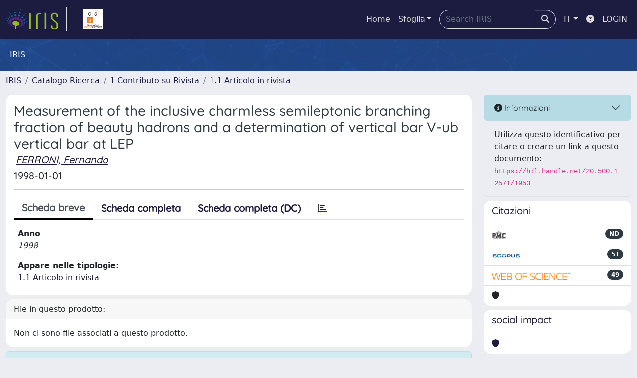

--- FILE ---
content_type: text/css
request_url: https://iris.gssi.it/sr/local.css
body_size: 194
content:
.site-header {
    padding: 20px;
    background: linear-gradient(rgba(0,52,102,0.6), rgba(0,52,102,0.6)),url("/sr/cineca/images/interface/cover-bg-light.png");
    background-size: cover;
}